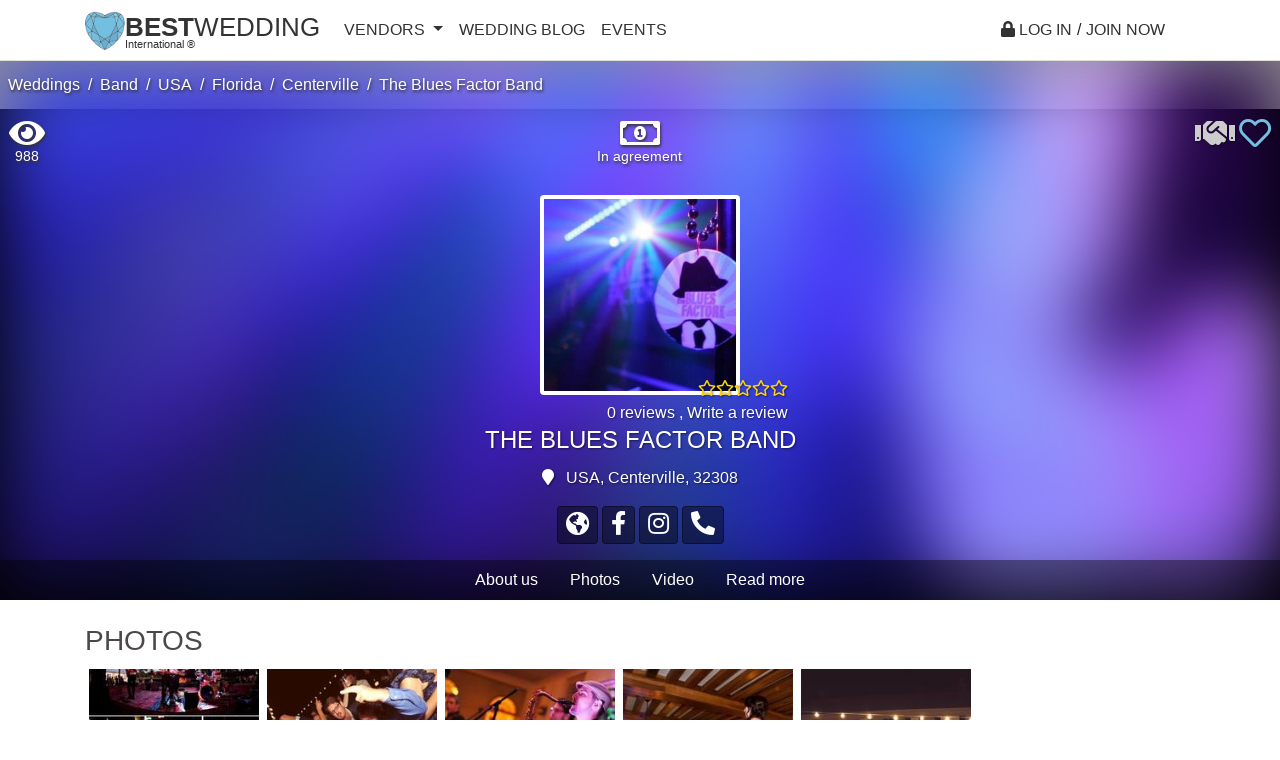

--- FILE ---
content_type: text/html; charset=utf-8
request_url: https://www.google.com/recaptcha/api2/aframe
body_size: 269
content:
<!DOCTYPE HTML><html><head><meta http-equiv="content-type" content="text/html; charset=UTF-8"></head><body><script nonce="7i_EZP__k7Owo6wCQZ058Q">/** Anti-fraud and anti-abuse applications only. See google.com/recaptcha */ try{var clients={'sodar':'https://pagead2.googlesyndication.com/pagead/sodar?'};window.addEventListener("message",function(a){try{if(a.source===window.parent){var b=JSON.parse(a.data);var c=clients[b['id']];if(c){var d=document.createElement('img');d.src=c+b['params']+'&rc='+(localStorage.getItem("rc::a")?sessionStorage.getItem("rc::b"):"");window.document.body.appendChild(d);sessionStorage.setItem("rc::e",parseInt(sessionStorage.getItem("rc::e")||0)+1);localStorage.setItem("rc::h",'1765629953174');}}}catch(b){}});window.parent.postMessage("_grecaptcha_ready", "*");}catch(b){}</script></body></html>

--- FILE ---
content_type: text/css
request_url: https://best-wedding.com/bundles/pro/css/newad.css?bw1
body_size: 759
content:
.ratingbox{
    border:2px solid #73bfe2;
    box-shadow: 0 0 3px 2px rgb(0 0 0 / 20%);
    -webkit-box-shadow: 0 0 3px 2px rgb(0 0 0 / 20%);
}
.profile-block-info-image{
    background-repeat: no-repeat;
    background-size: 130%;
    filter: blur(40px);
    background-position-x: -50px;
    background-position-y: 50%;
    
}
#row-ad-menu{
    /*border-top:1px solid #808990;
    border-bottom:1px solid #808990;*/
    background:#000000;
    
}
#row-ad-menu .nav-link{
    font-weight: 500;font-family: 'Open Sans', sans-serif;font-size: 1rem;color:#FFFFFF;
}
.profile-block-info-image-block{
    overflow:hidden;
    border-bottom:4px solid #FFFFFF;
}
.message-ad-box{
    
}
.message-ad-box .message-ad-box-border{
    
}
#lg-counter, .lg-toolbar .lg-icon {
    color: #FFF;
}
.address-div, .profile-block-info h1, .relative-thumb a{
    text-shadow: 1px 1px 2px rgba(0,0,0,.5);color: #FFF;
}
#phoneModalBox a{
    font-size:1.8rem;
}
.gray-row{
    /*background: rgb(251, 243, 242);*/
    background: rgb(0,0,0);
}
#row-ad-menu .inner-row, .social-ad-el .btn{
    background: rgba(0,0,0,0.4);
    border-color: rgba(0,0,0,0.4);
}
.social-ad-el .fa-2x {
    font-size: 1.5em !important;color:#FFFFFF;
}
.root-ad-menu{
    z-index:998;
    background:#FFFFFF;
    
}
.ad-menu{
    z-index:998;
    background:#FFFFFF;
    opacity:0;
    /*border-top: 1px solid #ced4da;*/
    border-bottom: 1px solid #ced4da;
}
.ad-menu .nav-link{
    font-size:14px;
}
.profile-block-info h1{
    color:#FFFFFF;
}
.profile-block-info{
    background-color: #f7f7f7;
    background-repeat: no-repeat;
    background-size: cover;
    overflow:hidden;
    box-sizing: border-box;
    /* Add the blur effect */
  
color:#FFFFFF !important;
  

  /* Center and scale the image nicely */
  background-position: center;
  background-repeat: no-repeat;
  background-size: cover;
  
}

.photos-list-el .photos-list-el{
    background:#000000;
}
.photo-el-div{
    padding-top:1em;
}
.img-thumbnail{
    border:none;
    border-radius:0;
    margin:auto;
}

#list-albums .photo-el-div, #list-photos .photo-el-div{
    height: 160px;
}
.videos-el .photo-el-div{
    height: 160px;
}
.small-txt{
    font-size:14px;
    font-family:sans-serif;
    font-weight:300;
}
.profile-block-info{
    /*background: url(/uploads/1500x1500/250_5ea11c25f12f6.jpg?v39) no-repeat top;*/
    background-size: cover;
    background-position-y: -350px;
}
#onmap{
    height:300px;
}
#hoverblock{
    background-color:#f7f7f7;
    top:0px;
    left:0px;
    width:100%;
}
.top-icons{
    color:#ffffff !important;
    text-shadow: 1px 2px 3px #333;
}
.relative-thumb .badge{
    left:0px;top:0px;
}
.relative-thumb{
    display:inline-table;
}
@media (max-width: 768px){
    .ad-menu .nav-link{
        font-size:12px;
    }
    #row-ad-menu{
        font-size:12px;
    }
    #row-ad-menu .col-12{
        padding:0px;
        padding-left:15px;
        padding-right:15px;
    }
    #row-ad-menu .nav-link{
        padding-left:10px;
        padding-right:10px;
    }
    .social-ad-el a i{
        font-size:26px;
    }
    .photos-list-el{
        margin:0px !important;
    }
    .photo-el-div{
        padding:0px;
    }
    .img-thumbnail{
        padding:2px;
    }
    .profile-block-info-image {        
        background-size: 300%;
        filter: blur(30px);
        background-position-x: -150px;
        background-position-y: 10%;
    }
}


--- FILE ---
content_type: text/javascript
request_url: https://best-wedding.com/bundles/app/js/global.js?bw1
body_size: 5876
content:
var phoneformat = '+380 (xx) xxx xx xx';
var $pagination = null;
var defaultOpts = {
    totalPages: 1,
    visiblePages: 5,
    onPageClick: function (event, page) {
        
        showFooter(false);
        clickOnPage(page);
    }
};

var event_id = 0;
var isChatMobile = false;
var pageMode = 0;
var clickInbox = false;
var $imageSrc;  
var ruleSendMessage = null;
var loadlist = false;
var loading = false;
var loadingThread = false;
var loadingMessage = false;
var viewtype = 0;
var pageThread = 0;
var issigninTime = null;
var ajaxLoadForm = false;
var formNametm = '';
var formTypetm = '';
var formStep = '';
var profileMode = false;
var isChatMode = false;
var chatModeVal = true;
var prevChatGroup = null;
var firstMessageId = 1000000000;
var lastMessageId = 0;
var threadId = null;
var readStatus = true;
var getNewMessage = false;
var currentpage = 'main';
var loading2 = false;
var usersPage = 1;
var pageType = 0;
var stopAjax = false;
var stopInboxThreadAjax = false;
var noUsers = false;
var usersInOnline = new Array();
var usersPerPage = 10;
var luid = 10000000;
var city = null;
var changeParams = false;
var country = null;
var initScriptId = 0;
var hashHistory = new Array();

function addToHire(advert_id){
        var count = parseInt($('.favcount').attr('rel-data'));
        $.getJSON( Routing.generate('app_ajax_addfavorites', { advert_id: advert_id, _type:1 }), function( data ) {    
            //console.log("addToHire", data, count);
            if( data.status ){
                if( data.added ){
                      //
                      $( ".fa-block-"+data.advert_id ).attr('rel-data','1');
                      $( ".fa-block-"+data.advert_id ).addClass('fas');
                      $( ".fa-block-"+data.advert_id ).removeClass('far');
                      
                      $( ".hire-block-"+data.advert_id ).attr('rel-data','1');
                      $( ".hire-block-"+data.advert_id ).addClass('hire-checked');
                      //console.log("addToHire added ", $.cookie("favorites_"+data.category+"_"+data.advert_id));
                      if ( $.cookie("favorites_"+data.category+"_"+data.advert_id) == null || $.cookie("favorites_"+data.category+"_"+data.advert_id)==0 ) {
                            count = count+1;
                            //console.log("addToHire added count", );
                            $.cookie("favorites_"+data.category+"_"+data.advert_id, data.advert_id, { expires : 50, path : '/' });
                      }
                      $.cookie("hire_"+data.category+"_"+data.advert_id, data.advert_id, { expires : 50, path : '/' });

                }
                else{
                      //count = count-1;
                      $( ".hire-block-"+data.advert_id ).attr('rel-data','0');
                      
                      $( ".hire-block-"+data.advert_id ).removeClass('hire-checked');
                      
                      $.removeCookie("hire_"+data.category+"_"+data.advert_id, { path: '/' });
                  }

                if(count<0)
                    count = 0;

                $('.favcount').attr('rel-data',count);
                $('.favcount').html(count);
                
                
                
                if( data.message!=undefined && data.message ){
                    
                    $('#authModalBox .modal-header').find('h5').html(data.messagetitle);
                    $('#authModalBox').find('.modal-body').html(data.messagebody);
                    $('#authModalBox').modal('show');
                }
                
            }
        });
}
function addToFavorites(advert_id){
     var count = parseInt($('.favcount').attr('rel-data'));
        $.getJSON( Routing.generate('app_ajax_addfavorites', { advert_id: advert_id, _type:0 }), function( data ) {    
            //console.log("addToFavorites ", data.added);
            if( data.status ){
                if( data.added ){
                      count = count+1;
                      $( ".fa-block-"+data.advert_id ).attr('rel-data','1');
                      $( ".fa-block-"+data.advert_id ).addClass('fas');
                      $( ".fa-block-"+data.advert_id ).removeClass('far');
                      $.cookie("favorites_"+data.category+"_"+data.advert_id, data.advert_id, { expires : 50, path : '/' });
                }
                else{
                      count = count-1;
                      $( ".fa-block-"+data.advert_id ).attr('rel-data','0');
                      $( ".fa-block-"+data.advert_id ).addClass('far');
                      $( ".fa-block-"+data.advert_id ).removeClass('fas');
                      
                      $( ".hire-block-"+data.advert_id ).attr('rel-data','0');
                      
                      $( ".hire-block-"+data.advert_id ).removeClass('hire-checked');
                      
                      //console.log("addToFavorites remove", data.added);
                      //console.log("addToHire added ", "favorites_"+data.category+"_"+data.advert_id, $.cookie("favorites_"+data.category+"_"+data.advert_id));
                      
                      
                      $.removeCookie("favorites_"+data.category+"_"+data.advert_id, { path: '/' });
                      $.removeCookie("hire_"+data.category+"_"+data.advert_id, { path: '/' });
                      
                      //$.removeCookie("favorites_"+data.category+"_"+data.advert_id);
                      //$.removeCookie("hire_"+data.category+"_"+data.advert_id);
                      
                      //document.cookie = "favorites_"+data.category+"_"+data.advert_id +`=; Path=/; Expires=Thu, 01 Jan 1970 00:00:01 GMT;Domain=.${document.domain.split('.').splice(1).join('.')}`;
                      //document.cookie = "hire_"+data.category+"_"+data.advert_id +`=; Path=/; Expires=Thu, 01 Jan 1970 00:00:01 GMT;Domain=.${document.domain.split('.').splice(1).join('.')}`;
                      
                      //console.log("addToHire added ", "favorites_"+data.category+"_"+data.advert_id, $.cookie("favorites_"+data.category+"_"+data.advert_id));
                  }

                if(count<0)
                    count = 0;

                $('.favcount').attr('rel-data',count);
                $('.favcount').html(count);
                
                
                
                if( data.message!=undefined && data.message ){
                    //console.log('show favs');
                    $('#authModalBox .modal-header').find('h5').html(data.messagetitle);
                    $('#authModalBox').find('.modal-body').html(data.messagebody);
                    $('#authModalBox').modal('show');
                }
                
            }
        });
}
function is_confirm(func){
    
    $('#confirmModalBox .btn-yes').unbind( "click" ).on('click', function (){    
        $('#confirmModalBox').modal('hide');
        setTimeout(func, 0);        
    });
    $('#confirmModalBox').modal('show');
    
}
function showFooter(show){    
    if(show){
        $('footer').show();
    }
    else{
        $('footer').hide();
    }
}
function openCloseMenu(){
    if( $("#rootmenu").attr("data-show")!='true' ){
        hideCloseMenu(1);
    }
    else{
        hideCloseMenu(0);
    }
                    
}
function hideCloseMenu(res){
    //console.log("hideCloseMenu: ",res, pageMode);
    
    
    
    if( res==1 ){
        $(".gray-block").addClass('d-none');
        $("#rootmenu").attr("data-show",'true');
        $(".drop-menu").removeClass('d-none');
        $("#rootmenu span").attr('class','fa fa-times fa-lg');
        $("#rootmenu span").css('width','30px');
        
        $(".search-container").addClass('d-none');
    }
    else{
        $(".gray-block").removeClass('d-none');
        $("#rootmenu").attr("data-show",'false');
        $(".drop-menu").addClass('d-none');
        $("#rootmenu span").attr('class','navbar-toggler-icon');
        $("#rootmenu span").css('width','30px');
        //switchSearchPanel(1);
        //if( currentpage!=undefined && currentpage=='search' && pageMode==0 )
        $(".search-container").removeClass('d-none');
    }
    if( $('.ajax-profile-block').hasClass('d-none')==false ){
        $(".search-container").addClass('d-none');
        //
    }
    
    if( $('.search-container').length>0 && $('.search-container').hasClass('d-none')==false ){
        $(".jumbotron.gray-block").addClass('gray-blocktop-zero');
    }
    
}
function playSound(filename){    
    var mp3Source = '<source src="' + filename + '.mp3" type="audio/mpeg">';
    var oggSource = '<source src="' + filename + '.ogg" type="audio/ogg">';
    var embedSource = '<embed hidden="true" autostart="true" loop="false" src="' + filename +'.mp3">';
    document.getElementById("sound").innerHTML='<audio autoplay="autoplay">' + mp3Source + oggSource + embedSource + '</audio>';
}
function changeOnlineStatus(uid){
    //console.log("changeOnlineStatus: ", uid);
    $(".block-user-"+uid).find(".online-icon").removeClass('d-none');
    $(".block-user-"+uid).find(".online-icon").fadeOut(200).fadeIn(300).fadeOut(300).fadeIn(300);
    
    $(".thread-user-"+uid).find(".online-icon").removeClass('d-none');
    $(".thread-user-"+uid).find(".online-icon").fadeOut(200).fadeIn(300).fadeOut(300).fadeIn(300);
    
    if( $('#profile-id').val()==uid ){
        $(".online-el").removeClass('d-none');
        $(".online-el").fadeOut(200).fadeIn(300).fadeOut(300).fadeIn(300);
    }
}
function goToRouteProfile(id){
    showFooter(false);
    router.navigate('/profile/'+id);
}
function goToRouteChat(id){
    showFooter(false);
    if( isMobile )
        router.navigate('/hchat/'+id);
    else
        router.navigate('/inbox/'+1+'/hchat/'+id);
                    //$.hurl("update", {"inbox":1,"hchat":data.push.notification.chatid});
}
function clickOnInboxMenu(){
    clickInbox = true;
    router.navigate('/inbox/'+1);
    
}
function decodeHtmlCharCodes(str) { 
    return str;
  return str.replace(/(&#(\d+);)/g, function(match, capture, charCode) {
    return String.fromCharCode(charCode);
  });
}
function openPopupEventOrder(){
    var eventorderid = parseInt($("#ModalEvents").attr("data-eventorderid"));
    
    $.ajax({
            type: "GET",
            url: Routing.generate('app_event_open', { id:eventorderid }),
            data: {},
            success: function( data ) {
                //console.log("data: ", data);
                
                setLoading(false);
                $(".mainloading2").hide();
            },
            error: function( data ) {
                setLoading(false);
                //$(".mainloading2").hide();
                //showAlert(translations.userpagealertloadusererror, 'error');
            },
            dataType: 'json'
        });
    
    
}
function makeTimer() {
    
    
    var dateEnd = parseInt($("#ModalEvents .timer").attr("data-times"));
    //alert(dateEnd);
    var endTime = new Date(dateEnd * 1000);			
			endTime = (Date.parse(endTime) / 1000);

			var now = new Date();
			now = (Date.parse(now) / 1000);

			var timeLeft = endTime - now;

			var days = Math.floor(timeLeft / 86400); 
			var hours = Math.floor((timeLeft - (days * 86400)) / 3600);
			var minutes = Math.floor((timeLeft - (days * 86400) - (hours * 3600 )) / 60);
			var seconds = Math.floor((timeLeft - (days * 86400) - (hours * 3600) - (minutes * 60)));
  
  
                        hours = hours+(days*24);
  
			if (hours < "10") { hours = "0" + hours; }
			if (minutes < "10") { minutes = "0" + minutes; }
			if (seconds < "10") { seconds = "0" + seconds; }

			//$("#ModalEvents #days").html(days + "<span>:</span>");
			$("#ModalEvents #hours").html(hours + "<span>:</span>");
			$("#ModalEvents #minutes").html(minutes + "<span>:</span>");
			$("#ModalEvents #seconds").html(seconds + "<span></span>");		

}

	
function initHeightScroll(){
    $("#heightv").html( $("#"+formName+"_height option[value='"+parseInt($("#"+formName+"_height").val())+"']").text() );
    $("#heightperiod").slider({ min: parseInt($("#"+formName+"_height").attr('data-min')), max: parseInt($("#"+formName+"_height").attr('data-max')), value: parseInt($("#"+formName+"_height").val()), focus: true });
    $("#heightperiod").on("slide", function(slideEvt) {

                
        $("#heightv").html($("#"+formName+"_height option[value='"+slideEvt.value+"']").text());
                
        $("#"+formName+"_height").val(slideEvt.value);
                
    });
    $("#heightperiod").on("change", function(slideEvt) {

        $("#heightv").html($("#"+formName+"_height option[value='"+slideEvt.value.newValue+"']").text());
        $("#"+formName+"_height").val(slideEvt.value.newValue);
                
    });
}
function checkLengthDescription(){
    return false;
    $("#"+formName+" .submit-btn").click(function(){
        var desc = $("#"+formName+"_description").val();

        if( desc.length<30 ){
                        new Noty({
                            layout   : 'topRight',
                            text: translations.formalertmessagedescriptionshort,
                            type: 'error',
                            theme    : 'bootstrap-v4',
                            timeout: 2000,
                            date: Date.now()
                        }).show();
                        $("html, body").animate({ scrollTop: 0 }, "fast");
        }
                    //alert(desc.length);
        return false;
    });
}
function disableBackButton(){
    $(".back-submit-btn").addClass('disabled');
    $(".back-submit-btn").attr('disabled',true);
    $(".back-submit-btn").addClass('d-none');
    
}
function autoSubmit(){
    $(".auto-submit .form-check").first().addClass("d-none");
    $(".auto-submit .form-check").first().removeClass("form-check");
    $( ".auto-submit .form-check-input" ).change(function( event ) {
        $(".auto-submit .submit-btn").click();
    });
}
function autoScript(formname){
    //console.log("autoScript",formname,$("#"+formname+"_city").val());
    if( formname=='edit' || formname=='step11' )
        initCountryCity(formname,  $("#"+formname+"_city").val() );
    
    if( formname=='step14' )
        initHeightScroll();
    
    if( formname=='step31' )
        checkLengthDescription();


    autoSubmit();
    
    if( formname=='step10' )
        hideProgressRegistration(true);
    else
        hideProgressRegistration(false);
}
function hideProgressRegistration(status){
    
    if(status){//show
        $(".reg-desc-el").removeClass('d-none');
        $(".progress-el small").removeClass('d-none');
    }
    else{
        $(".reg-desc-el").addClass('d-none');
        $(".progress-el small").addClass('d-none');
    }
    
    
    
    
}
function initCountryCity(formName, city){
    //console.log("initCountryCity");
    $("#"+formName+"_country").change(function() {
        setCity( $("#"+formName+"_country").val() , null);
    });
    setCity( $("#"+formName+"_country").val() , city);
}
function scrollProfileToTop(){
    if( isMobile ){
        var $container = $("html,body");
        var $scrollTo = $('.ajax-profile-block');
        $container.animate({scrollTop: 0, scrollLeft: 0},0);
        return;
    }
    else{
        $([document.documentElement, document.body]).animate({
            scrollTop: $(".ajax-profile-block").offset().top
        }, 0);
    }
    
    
    

    

}
function loadProfile(uid){
    isChatMode = false;
    
    //$(".search-container").addClass('d-none');
    $(".mainloading2").show();
    //console.log("loadProfile: ", uid);
    if( loading )
        return;

                
    loading = true;
    
    
    if( $(".ajax-profile-block #profile-id").length ){  
        
        
        
        var pd = $(".ajax-profile-block");
        //var PH = pd.find(".photo-2 .photo-el-box").height();
        //var PH1 = pd.find(".photo-1 .photo-el-box").height();
        //if( PH1>PH )
        //    PH = PH1;
        pd.find('.gifts-block').html('');
        pd.find('.photo-el-box-thumbs').html('');
        pd.find('.photo-1 .slider1_container').addClass('d-none');
        pd.find('.photo-1 .lightboxbig').removeClass('d-none');
        
        pd.find(".msgcount").addClass('d-none');
        
        pd.find(".online-el").addClass('d-none');
        pd.find(".online-el").removeClass('d-block');
        pd.find(".gold-el").addClass('d-none');
        pd.find(".premium-el").addClass('d-none');
        pd.find(".gold-el").removeClass('d-block');
        pd.find(".premium-el").removeClass('d-block');
        
        pd.find(".photo-el-box-main-img").attr('style','width:auto;');
        
        
        $(".photo-1 .lightboxbig").unbind();
        $(".photo-2 .lightboxbig").unbind();
        $(".photo-1 .photo-el-box-main-img").unbind();
        //console.log('init');
        
        //pd.find('.photo-el-box-main-img').addClass( 'd-none' );
        
        //el-link
        //el-avatar
        //el-name
        //el-location
        var tmp_usr = $(".block-user-"+uid);
        var ellink = tmp_usr.find('.el-link').attr('href');
        var elavatar = tmp_usr.find('.el-avatar').attr('src');
        var elname = tmp_usr.find('.el-name').html();
        
        var membership = tmp_usr.find('.el-name').attr('membership');
        var membershipname = tmp_usr.find('.el-name').attr('membershipname');
        
        var ellocation = tmp_usr.find('.el-location').html();
        if( elname!=undefined && elname!='' ){//for faster show information from list
            pd.find('.photo-el-box-main-img').attr('src', elavatar );
            pd.find('.name-title').html( tmp_usr.find('.el-name').attr('nameage') );
            pd.find('.name-location-el').html( elname+', '+ellocation );
            

            

            if(membership=='simple' || membership==undefined){
                pd.find('.gold-el').addClass( "d-none" );
                pd.find('.gold-block').html( "" );
            }
            else{
                pd.find('.gold-el').removeClass( "d-none" );
                pd.find('.gold-block').html( membershipname );
            }
        }
        
        switchToAjax(1);
        scrollProfileToTop();
        
        
        $.ajax({
            type: "GET",
            url: Routing.generate('app_ajax_getprofiledata', { id:uid }),
            data: {},
            success: function( data ) {
                //console.log("data222: ", data);
                setLoading(false);
                
                if ( data.granted!=undefined && !data.granted ){
                    showGrantedAlert(data);
                    return;
                }
                
                if ( data.deleted!=undefined && data.deleted ){
                    $(".block-user-"+uid).remove();
                    $(".fav-user-"+uid).remove();
                    $(".next-btn").click();
                    return;
                }
                    
                    
                if (data.status==true ){
                    
                    setProfileData(data.data);
                    //initProfile();
                    
                    
                    //scrollProfileToTop();
                }
                if (data.status==false){
                    showAlert(translations.userpagealertloadusererror, 'error');
                }
                loading = false;
                $(".mainloading2").hide();
            },
            error: function( data ) {
                setLoading(false);
                $(".mainloading2").hide();
                showAlert(translations.userpagealertloadusererror, 'error');
            },
            dataType: 'json'
        });
    }
    else{
        $.ajax({
            type: "GET",
            url: Routing.generate('app_ajax_getprofile', { id:uid }),
            data: {},
            success: function( data ) {
                //console.log("data1: ", data);
                
                setLoading(false);
                
                
                if ( data.granted!=undefined && !data.granted ){
                    showGrantedAlert(data);
                    return;
                }
                if (data.status==true ){
                    var tmpl = data.tmpl;
                    $( ".ajax-profile-block" ).html( tmpl );

                    initProfile();
                    
                    switchToAjax(1);
                    scrollProfileToTop();
                }
                if (data.status==false){
                    showAlert(translations.userpagealertloadusererror, 'error');
                }
               
            },
            error: function( data ) {
                setLoading(false);
                
                
                showAlert(translations.userpagealertloadusererror, 'error');
            },
            dataType: 'json'
        });
    }
}
function setLoading(status){
    loading = status;
    if(!status){
        //$("footer").hide();
        $(".mainloading2").hide();
        $(".mainloading").addClass('d-none');
    }
    if(status)
        $("footer").hide();
    else
        $("footer").show();
}
function showGrantedAlert(data){
    if( data.msg!=undefined ){
        //showAlert(data.msg, 'error');
        $("#ModalLogout .modal-body").html(data.msg);
        $("#ModalLogout").modal('show');
        $('#ModalLogout').on('hidden.bs.modal', function (e) {
            window.location.href = $("#ModalLogout").attr('login-url');
            //fos_user_security_login2
            //document.location.reload();
        })
    }
}
function loadProfileOld(uid){
    
    //console.log("loadProfileOld: ", uid);
    
    $(".mainloading").removeClass('d-none');
                
    if( loading )
        return;

                
    loading = true;
                
    $.ajax({
        type: "GET",
        url: Routing.generate('app_ajax_getprofile', { id:uid }),
        data: {},
        success: function( data ) {
            //console.log("data: ", data);
            setLoading(false);
            
            if ( data.granted!=undefined && !data.granted ){
                    showGrantedAlert(data);
                    return;
            }
            
            $(".mainloading").addClass('d-none');
            if (data.status==true ){//&& data.users.length>0
                var tmpl = data.tmpl;
                $( ".ajax-profile-block" ).html( tmpl );
                scrollProfileToTop();                
                initProfile();
                
                switchToAjax(1);
            }
            if (data.status==false){
                showAlert(translations.userpagealertloadusererror, 'error');
            }
        },
        error: function( data ) {
            setLoading(false);
           
            showAlert(translations.userpagealertloadusererror, 'error');
        },
        dataType: 'json'
    });
}
function switchSearchPanel(isOpened){
    //console.log("switchSearchPanel: ", isOpened);
    if( isOpened=='0' ){
        $(".open-search-panel").attr('rel',1);
        $(".open-search-panel").html( $(".open-search-panel").attr("data-text-1") );
        //$('.search-panel').removeClass('d-none');
    }
    else{
        $(".open-search-panel").attr('rel',0);
        $(".open-search-panel").html( $(".open-search-panel").attr("data-text-0") );
        //$('.search-panel').addClass('d-none');
    }
}
function switchToAjax(_type){
    console.log("switchToAjax: ", _type);
    noUsers = false;
    if( _type==1 ){
        profileMode = true;
        $("footer").addClass("d-none");
        $(".gray-blocktop-zero").removeClass('gray-blocktop-zero');
        $(".ajax-main-block").addClass("d-none");
        $(".ajax-main-block").remove();
        $(".ajax-inbox-block").addClass("d-none");
        $(".ajax-profile-block" ).removeClass('d-none');
        
    }
    else{
        profileMode = false;
        $("footer").removeClass("d-none");
        $(".ajax-main-block").removeClass("d-none");
        $(".ajax-profile-block" ).addClass('d-none');
        $(".ajax-inbox-block").addClass("d-none");        
        chatMode(false,null);
    }
    hideCloseMenu(0);
    isChatMode = false;
}
function openPage(){
    if( pageMode==1 || pageMode==2 ){
        $(".search-container").addClass('d-none');
    }
}
function setCity(country, selected_value){
            if (country>0){
                //console.log( Routing.generate('app_ajax_city', { id: country }) );
                clearCity();
                //$('#city').showLoading();
                $.getJSON( Routing.generate('app_ajax_city', { id: country }), function( data ) {
                    
                    //console.log("data: ", data);
                    
                    if (data.length>0){
                        $('#'+formName+'_city').removeAttr('disabled');
                        $('#'+formName+'_city').attr('required', true);
                        $('.form-group-city').removeClass("d-none");
                    } else {
                        $('#'+formName+'_city').attr('disabled', true);
                        $('#'+formName+'_city').removeAttr('required');
                        $('.form-group-city').addClass("d-none");
                    }
                    $.each( data, function( key, val ) {
                        $('#'+formName+'_city').append($("<option/>", {
                            value: val.id,
                            text: val.name
                        }));
                    });
                    if (selected_value) $('#'+formName+'_city').val(selected_value);
                    //$('#city').hideLoading();
                });
            } else {
                clearCity();
            }
}

function clearCity(){
            $('#'+formName+'_city').empty().append($("<option/>", {
                value: '',
                text: translations.formchoice
            }));
}
function ajax_getphones(id){
    console.log("ajax_getphones: ", id);
    //var id = $(this).closest('.top-card').attr('data-id');
    var url = Routing.generate('get_phone', {id:id});
    var data = {};
                $.ajax({
                    method: "GET",
                    url: url,
                    data: data
    })
    .done(function( data ) {
                    var phones = '';
                    
                    if( data.status ){
                        
                        
                        /*phones = phones + "<li class='pt-1 pb-1 text-left' >"+data.userName+"</li>";*/
                        phones = phones + "<li class='pt-1 pb-4 text-left' >"+data.advertName+"</li>";
                        
                        for(var i in data.phones)
                        phones = phones + "<li class='pt-1 pb-1' ><a href='tel:"+data.phones[i]+"' >"+data.phones[i]+"</a></li>";
                    }
        $('.advert-'+id).find('.phones').html("<ul class='p-0 m-0 pt-1 pb-4' >"+phones+"</ul>");
    });
}
function ajax_savefav(id){
    
    //var id = $(this).closest('.top-card').attr('data-id');
                var url = Routing.generate('client_fav_save', {id:id});
                var data = {
                    form: {
                        'note': $('.fav-'+id).find('.note-txt').val(),
                        'statustype': $('.fav-'+id).find('.statustype').val(),
                        'statustype': $('.fav-'+id).find('.statustype').val(),
                        'rating': $('.fav-'+id).find('.rating').val(),
                        'price': $('.fav-'+id).find('.price').val()
                    }   
                };
                console.log("ajax_getphones: ", id, data);
                $.ajax({
                    method: "POST",
                    url: url,
                    data: data
                })
                .done(function( data ) {
                    
                    
                    if( data.status ){
                        console.log("data: ", data);
                        showAlert(translations.formsave, 'success');
                    }
                    if (data.status==false){
                        showAlert(translations.formerrors, 'error');
                    }
                
    });
}
function sendMessageFunc(message_body, id){
    if( message_body=="" ){
        showAlert(translations.emptymessagebody_error, 'error');
        return;
    }
        
    $.ajax({
        type: "POST",
        url: Routing.generate('app_ajax_sendmessage', { id: id }),
        data: {
             body: message_body
        },
        success: function( data ) {
            if (data.status==true){
                showAlert(translations.sendmessage_success, 'success');                   

            }
            if (data.status==false){
                showAlert(translations.sendmessage_error, 'error');
            }
        },
        dataType: 'json'
    });
}
var is_required = true;
document.addEventListener("DOMContentLoaded", function() {
            var lazyloadImages = document.querySelectorAll("img.lazy");    
            var lazyloadThrottleTimeout;

            function lazyload () {
              if(lazyloadThrottleTimeout) {
                clearTimeout(lazyloadThrottleTimeout);
              }    

              lazyloadThrottleTimeout = setTimeout(function() {
                  var scrollTop = window.pageYOffset;
                  lazyloadImages.forEach(function(img) {
                      if(img.offsetTop < (window.innerHeight + scrollTop)) {
                        img.src = img.dataset.src;
                        img.classList.remove('lazy');
                      }
                  });
                  if(lazyloadImages.length == 0) { 
                    document.removeEventListener("scroll", lazyload);
                    window.removeEventListener("resize", lazyload);
                    window.removeEventListener("orientationChange", lazyload);
                  }
              }, 20);
            }

            document.addEventListener("scroll", lazyload);
            window.addEventListener("resize", lazyload);
            window.addEventListener("orientationChange", lazyload);
});
function clearZip(){
    $("#user_type0_zip").val('');
    $("#registration_zip").val('');
    $("#user_zip").val('');
    
    $('.zip-row').addClass('d-none');
    $('#zip').val('');
    $('#autocomplete-zip').val('');
    $("#user_type0_zip").val('');
    $("#client_user_zip").val('');
    
}
function setZip(country, selected_value, selected_text){
    
    
        $('.zip-row').removeClass('d-none');
        $('#zip').removeAttr('disabled');
        $('#autocomplete-zip').removeAttr('disabled');
        $('#autocomplete-zip').val(selected_text);
        $('#zip').attr('required', true);
        $('#autocomplete-zip').attr('required', true);
        
    
    if (selected_value) $('#zip').val(selected_value);
    
    
}

--- FILE ---
content_type: text/javascript
request_url: https://best-wedding.com/assets/showLoading/js/jquery.showLoading.js?bw1
body_size: 480
content:
jQuery.fn.showLoading=function(n){var m;var b={addClass:"",beforeShow:"",afterShow:"",hPos:"center",vPos:"center",indicatorZIndex:5001,overlayZIndex:5000,parent:"",marginTop:0,marginLeft:0,overlayWidth:null,overlayHeight:null};jQuery.extend(b,n);var a=jQuery("<div></div>");var h=jQuery("<div></div>");if(b.indicatorID){m=b.indicatorID}else{m=jQuery(this).attr("id")}jQuery(a).attr("id","loading-indicator-"+m);jQuery(a).addClass("loading-indicator");if(b.addClass){jQuery(a).addClass(b.addClass)}jQuery(h).css("display","none");jQuery(document.body).append(h);jQuery(h).attr("id","loading-indicator-"+m+"-overlay");jQuery(h).addClass("loading-indicator-overlay");if(b.addClass){jQuery(h).addClass(b.addClass+"-overlay")}var c;var k;var i=jQuery(this).css("border-top-width");var l=jQuery(this).css("border-left-width");i=isNaN(parseInt(i))?0:i;l=isNaN(parseInt(l))?0:l;var g=jQuery(this).offset().left+parseInt(l);var e=jQuery(this).offset().top+parseInt(i);if(b.overlayWidth!==null){c=b.overlayWidth}else{c=parseInt(jQuery(this).width())+parseInt(jQuery(this).css("padding-right"))+parseInt(jQuery(this).css("padding-left"))}if(b.overlayHeight!==null){k=b.overlayWidth}else{k=parseInt(jQuery(this).height())+parseInt(jQuery(this).css("padding-top"))+parseInt(jQuery(this).css("padding-bottom"))}jQuery(h).css("width",c.toString()+"px");jQuery(h).css("height",k.toString()+"px");jQuery(h).css("left",g.toString()+"px");jQuery(h).css("position","absolute");jQuery(h).css("top",e.toString()+"px");jQuery(h).css("z-index",b.overlayZIndex);if(b.overlayCSS){jQuery(h).css(b.overlayCSS)}jQuery(a).css("display","none");jQuery(document.body).append(a);jQuery(a).css("position","absolute");jQuery(a).css("z-index",b.indicatorZIndex);var f=e;if(b.marginTop){f+=parseInt(b.marginTop)}var j=g;if(b.marginLeft){j+=parseInt(b.marginTop)}if(b.hPos.toString().toLowerCase()=="center"){jQuery(a).css("left",(j+((jQuery(h).width()-parseInt(jQuery(a).width()))/2)).toString()+"px")}else{if(b.hPos.toString().toLowerCase()=="left"){jQuery(a).css("left",(j+parseInt(jQuery(h).css("margin-left"))).toString()+"px")}else{if(b.hPos.toString().toLowerCase()=="right"){jQuery(a).css("left",(j+(jQuery(h).width()-parseInt(jQuery(a).width()))).toString()+"px")}else{jQuery(a).css("left",(j+parseInt(b.hPos)).toString()+"px")}}}if(b.vPos.toString().toLowerCase()=="center"){jQuery(a).css("top",(f+((jQuery(h).height()-parseInt(jQuery(a).height()))/2)).toString()+"px")}else{if(b.vPos.toString().toLowerCase()=="top"){jQuery(a).css("top",f.toString()+"px")}else{if(b.vPos.toString().toLowerCase()=="bottom"){jQuery(a).css("top",(f+(jQuery(h).height()-parseInt(jQuery(a).height()))).toString()+"px")}else{jQuery(a).css("top",(f+parseInt(b.vPos)).toString()+"px")}}}if(b.css){jQuery(a).css(b.css)}var d={overlay:h,indicator:a,element:this};if(typeof(b.beforeShow)=="function"){b.beforeShow(d)}jQuery(h).show();jQuery(a).show();if(typeof(b.afterShow)=="function"){b.afterShow(d)}return this};jQuery.fn.hideLoading=function(a){var b={};jQuery.extend(b,a);if(b.indicatorID){indicatorID=b.indicatorID}else{indicatorID=jQuery(this).attr("id")}jQuery(document.body).find("#loading-indicator-"+indicatorID).remove();jQuery(document.body).find("#loading-indicator-"+indicatorID+"-overlay").remove();return this};

--- FILE ---
content_type: text/javascript
request_url: https://best-wedding.com/bundles/app/plugin/navigo/navigo.js?bw1
body_size: 3472
content:
(function (global, factory) {
	typeof exports === 'object' && typeof module !== 'undefined' ? module.exports = factory() :
	typeof define === 'function' && define.amd ? define(factory) :
	(global.Navigo = factory());
}(this, (function () { 'use strict';

var _typeof = typeof Symbol === "function" && typeof Symbol.iterator === "symbol" ? function (obj) { return typeof obj; } : function (obj) { return obj && typeof Symbol === "function" && obj.constructor === Symbol && obj !== Symbol.prototype ? "symbol" : typeof obj; };

function isPushStateAvailable() {
  return !!(typeof window !== 'undefined' && window.history && window.history.pushState);
}

function Navigo(r, useHash, hash) {
  this.root = null;
  this._routes = [];
  this._useHash = useHash;
  this._hash = typeof hash === 'undefined' ? '#' : hash;
  this._paused = false;
  this._destroyed = false;
  this._lastRouteResolved = null;
  this._notFoundHandler = null;
  this._defaultHandler = null;
  this._usePushState = !useHash && isPushStateAvailable();
  this._onLocationChange = this._onLocationChange.bind(this);
  this._genericHooks = null;
  this._historyAPIUpdateMethod = 'pushState';

  if (r) {
    this.root = useHash ? r.replace(/\/$/, '/' + this._hash) : r.replace(/\/$/, '');
  } else if (useHash) {
    this.root = this._cLoc().split(this._hash)[0].replace(/\/$/, '/' + this._hash);
  }

  this._listen();
  this.updatePageLinks();
}

function clean(s) {
  if (s instanceof RegExp) return s;
  return s.replace(/\/+$/, '').replace(/^\/+/, '^/');
}

function regExpResultToParams(match, names) {
  if (names.length === 0) return null;
  if (!match) return null;
  return match.slice(1, match.length).reduce(function (params, value, index) {
    if (params === null) params = {};
    params[names[index]] = decodeURIComponent(value);
    return params;
  }, null);
}

function replaceDynamicURLParts(route) {
  var paramNames = [],
      regexp;

  if (route instanceof RegExp) {
    regexp = route;
  } else {
    regexp = new RegExp(route.replace(Navigo.PARAMETER_REGEXP, function (full, dots, name) {
      paramNames.push(name);
      return Navigo.REPLACE_VARIABLE_REGEXP;
    }).replace(Navigo.WILDCARD_REGEXP, Navigo.REPLACE_WILDCARD) + Navigo.FOLLOWED_BY_SLASH_REGEXP, Navigo.MATCH_REGEXP_FLAGS);
  }
  return { regexp: regexp, paramNames: paramNames };
}

function getUrlDepth(url) {
  return url.replace(/\/$/, '').split('/').length;
}

function compareUrlDepth(urlA, urlB) {
  return getUrlDepth(urlB) - getUrlDepth(urlA);
}

function findMatchedRoutes(url) {
  var routes = arguments.length > 1 && arguments[1] !== undefined ? arguments[1] : [];

  return routes.map(function (route) {
    var _replaceDynamicURLPar = replaceDynamicURLParts(clean(route.route)),
        regexp = _replaceDynamicURLPar.regexp,
        paramNames = _replaceDynamicURLPar.paramNames;

    var match = url.replace(/^\/+/, '/').match(regexp);
    var params = regExpResultToParams(match, paramNames);

    return match ? { match: match, route: route, params: params } : false;
  }).filter(function (m) {
    return m;
  });
}

function match(url, routes) {
  return findMatchedRoutes(url, routes)[0] || false;
}

function root(url, routes) {
  var matched = routes.map(function (route) {
    return route.route === '' || route.route === '*' ? url : url.split(new RegExp(route.route + '($|\/)'))[0];
  });
  var fallbackURL = clean(url);

  if (matched.length > 1) {
    return matched.reduce(function (result, url) {
      if (result.length > url.length) result = url;
      return result;
    }, matched[0]);
  } else if (matched.length === 1) {
    return matched[0];
  }
  return fallbackURL;
}

function isHashChangeAPIAvailable() {
  return typeof window !== 'undefined' && 'onhashchange' in window;
}

function extractGETParameters(url) {
  return url.split(/\?(.*)?$/).slice(1).join('');
}

function getOnlyURL(url, useHash, hash) {
  var onlyURL = url,
      split;
  var cleanGETParam = function cleanGETParam(str) {
    return str.split(/\?(.*)?$/)[0];
  };

  if (typeof hash === 'undefined') {
    // To preserve BC
    hash = '#';
  }

  if (isPushStateAvailable() && !useHash) {
    onlyURL = cleanGETParam(url).split(hash)[0];
  } else {
    split = url.split(hash);
    onlyURL = split.length > 1 ? cleanGETParam(split[1]) : cleanGETParam(split[0]);
  }

  return onlyURL;
}

function manageHooks(handler, hooks, params) {
  if (hooks && (typeof hooks === 'undefined' ? 'undefined' : _typeof(hooks)) === 'object') {
    if (hooks.before) {
      hooks.before(function () {
        var shouldRoute = arguments.length > 0 && arguments[0] !== undefined ? arguments[0] : true;

        if (!shouldRoute) return;
        handler();
        hooks.after && hooks.after(params);
      }, params);
      return;
    } else if (hooks.after) {
      handler();
      hooks.after && hooks.after(params);
      return;
    }
  }
  handler();
}

function isHashedRoot(url, useHash, hash) {
  if (isPushStateAvailable() && !useHash) {
    return false;
  }

  if (!url.match(hash)) {
    return false;
  }

  var split = url.split(hash);

  return split.length < 2 || split[1] === '';
}

Navigo.prototype = {
  helpers: {
    match: match,
    root: root,
    clean: clean,
    getOnlyURL: getOnlyURL
  },
  navigate: function navigate(path, absolute) {
    var to;

    path = path || '';
    if (this._usePushState) {
      to = (!absolute ? this._getRoot() + '/' : '') + path.replace(/^\/+/, '/');
      to = to.replace(/([^:])(\/{2,})/g, '$1/');
      history[this._historyAPIUpdateMethod]({}, '', to);
      this.resolve();
    } else if (typeof window !== 'undefined') {
      path = path.replace(new RegExp('^' + this._hash), '');
      window.location.href = window.location.href.replace(/#$/, '').replace(new RegExp(this._hash + '.*$'), '') + this._hash + path;
    }
    return this;
  },
  on: function on() {
    var _this = this;

    for (var _len = arguments.length, args = Array(_len), _key = 0; _key < _len; _key++) {
      args[_key] = arguments[_key];
    }

    if (typeof args[0] === 'function') {
      this._defaultHandler = { handler: args[0], hooks: args[1] };
    } else if (args.length >= 2) {
      if (args[0] === '/') {
        var func = args[1];

        if (_typeof(args[1]) === 'object') {
          func = args[1].uses;
        }

        this._defaultHandler = { handler: func, hooks: args[2] };
      } else {
        this._add(args[0], args[1], args[2]);
      }
    } else if (_typeof(args[0]) === 'object') {
      var orderedRoutes = Object.keys(args[0]).sort(compareUrlDepth);

      orderedRoutes.forEach(function (route) {
        _this.on(route, args[0][route]);
      });
    }
    return this;
  },
  off: function off(handler) {
    if (this._defaultHandler !== null && handler === this._defaultHandler.handler) {
      this._defaultHandler = null;
    } else if (this._notFoundHandler !== null && handler === this._notFoundHandler.handler) {
      this._notFoundHandler = null;
    }
    this._routes = this._routes.reduce(function (result, r) {
      if (r.handler !== handler) result.push(r);
      return result;
    }, []);
    return this;
  },
  notFound: function notFound(handler, hooks) {
    this._notFoundHandler = { handler: handler, hooks: hooks };
    return this;
  },
  resolve: function resolve(current) {
    var _this2 = this;

    var handler, m;
    var url = (current || this._cLoc()).replace(this._getRoot(), '');

    if (this._useHash) {
      url = url.replace(new RegExp('^\/' + this._hash), '/');
    }

    var GETParameters = extractGETParameters(current || this._cLoc());
    var onlyURL = getOnlyURL(url, this._useHash, this._hash);

    if (this._paused) return false;

    if (this._lastRouteResolved && onlyURL === this._lastRouteResolved.url && GETParameters === this._lastRouteResolved.query) {
      if (this._lastRouteResolved.hooks && this._lastRouteResolved.hooks.already) {
        this._lastRouteResolved.hooks.already(this._lastRouteResolved.params);
      }
      return false;
    }

    m = match(onlyURL, this._routes);

    if (m) {
      this._callLeave();
      this._lastRouteResolved = {
        url: onlyURL,
        query: GETParameters,
        hooks: m.route.hooks,
        params: m.params,
        name: m.route.name
      };
      handler = m.route.handler;
      manageHooks(function () {
        manageHooks(function () {
          m.route.route instanceof RegExp ? handler.apply(undefined, m.match.slice(1, m.match.length)) : handler(m.params, GETParameters);
        }, m.route.hooks, m.params, _this2._genericHooks);
      }, this._genericHooks, m.params);
      return m;
    } else if (this._defaultHandler && (onlyURL === '' || onlyURL === '/' || onlyURL === this._hash || isHashedRoot(onlyURL, this._useHash, this._hash))) {
      manageHooks(function () {
        manageHooks(function () {
          _this2._callLeave();
          _this2._lastRouteResolved = { url: onlyURL, query: GETParameters, hooks: _this2._defaultHandler.hooks };
          _this2._defaultHandler.handler(GETParameters);
        }, _this2._defaultHandler.hooks);
      }, this._genericHooks);
      return true;
    } else if (this._notFoundHandler) {
      manageHooks(function () {
        manageHooks(function () {
          _this2._callLeave();
          _this2._lastRouteResolved = { url: onlyURL, query: GETParameters, hooks: _this2._notFoundHandler.hooks };
          _this2._notFoundHandler.handler(GETParameters);
        }, _this2._notFoundHandler.hooks);
      }, this._genericHooks);
    }
    return false;
  },
  destroy: function destroy() {
    this._routes = [];
    this._destroyed = true;
    this._lastRouteResolved = null;
    this._genericHooks = null;
    clearTimeout(this._listeningInterval);
    if (typeof window !== 'undefined') {
      window.removeEventListener('popstate', this._onLocationChange);
      window.removeEventListener('hashchange', this._onLocationChange);
    }
  },
  updatePageLinks: function updatePageLinks() {
    var self = this;

    if (typeof document === 'undefined') return;

    this._findLinks().forEach(function (link) {
      if (!link.hasListenerAttached) {
        link.addEventListener('click', function (e) {
          if ((e.ctrlKey || e.metaKey) && e.target.tagName.toLowerCase() == 'a') {
            return false;
          }
          var location = self.getLinkPath(link);

          if (!self._destroyed) {
            e.preventDefault();
            self.navigate(location.replace(/\/+$/, '').replace(/^\/+/, '/'));
          }
        });
        link.hasListenerAttached = true;
      }
    });
  },
  generate: function generate(name) {
    var data = arguments.length > 1 && arguments[1] !== undefined ? arguments[1] : {};

    var result = this._routes.reduce(function (result, route) {
      var key;

      if (route.name === name) {
        result = route.route;
        for (key in data) {
          result = result.toString().replace(':' + key, data[key]);
        }
      }
      return result;
    }, '');

    return this._useHash ? this._hash + result : result;
  },
  link: function link(path) {
    return this._getRoot() + path;
  },
  pause: function pause() {
    var status = arguments.length > 0 && arguments[0] !== undefined ? arguments[0] : true;

    this._paused = status;
    if (status) {
      this._historyAPIUpdateMethod = 'replaceState';
    } else {
      this._historyAPIUpdateMethod = 'pushState';
    }
  },
  resume: function resume() {
    this.pause(false);
  },
  historyAPIUpdateMethod: function historyAPIUpdateMethod(value) {
    if (typeof value === 'undefined') return this._historyAPIUpdateMethod;
    this._historyAPIUpdateMethod = value;
    return value;
  },
  disableIfAPINotAvailable: function disableIfAPINotAvailable() {
    if (!isPushStateAvailable()) {
      this.destroy();
    }
  },
  lastRouteResolved: function lastRouteResolved() {
    return this._lastRouteResolved;
  },
  getLinkPath: function getLinkPath(link) {
    return link.getAttribute('href');
  },
  hooks: function hooks(_hooks) {
    this._genericHooks = _hooks;
  },

  _add: function _add(route) {
    var handler = arguments.length > 1 && arguments[1] !== undefined ? arguments[1] : null;
    var hooks = arguments.length > 2 && arguments[2] !== undefined ? arguments[2] : null;

    if (typeof route === 'string') {
      route = encodeURI(route);
    }
    this._routes.push((typeof handler === 'undefined' ? 'undefined' : _typeof(handler)) === 'object' ? {
      route: route,
      handler: handler.uses,
      name: handler.as,
      hooks: hooks || handler.hooks
    } : { route: route, handler: handler, hooks: hooks });

    return this._add;
  },
  _getRoot: function _getRoot() {
    if (this.root !== null) return this.root;
    this.root = root(this._cLoc().split('?')[0], this._routes);
    return this.root;
  },
  _listen: function _listen() {
    var _this3 = this;

    if (this._usePushState) {
      window.addEventListener('popstate', this._onLocationChange);
    } else if (isHashChangeAPIAvailable()) {
      window.addEventListener('hashchange', this._onLocationChange);
    } else {
      var cached = this._cLoc(),
          current = void 0,
          _check = void 0;

      _check = function check() {
        current = _this3._cLoc();
        if (cached !== current) {
          cached = current;
          _this3.resolve();
        }
        _this3._listeningInterval = setTimeout(_check, 200);
      };
      _check();
    }
  },
  _cLoc: function _cLoc() {
    if (typeof window !== 'undefined') {
      if (typeof window.__NAVIGO_WINDOW_LOCATION_MOCK__ !== 'undefined') {
        return window.__NAVIGO_WINDOW_LOCATION_MOCK__;
      }
      return clean(window.location.href);
    }
    return '';
  },
  _findLinks: function _findLinks() {
    return [].slice.call(document.querySelectorAll('[data-navigo]'));
  },
  _onLocationChange: function _onLocationChange() {
    this.resolve();
  },
  _callLeave: function _callLeave() {
    var lastRouteResolved = this._lastRouteResolved;

    if (lastRouteResolved && lastRouteResolved.hooks && lastRouteResolved.hooks.leave) {
      lastRouteResolved.hooks.leave(lastRouteResolved.params);
    }
  }
};

Navigo.PARAMETER_REGEXP = /([:*])(\w+)/g;
Navigo.WILDCARD_REGEXP = /\*/g;
Navigo.REPLACE_VARIABLE_REGEXP = '([^\/]+)';
Navigo.REPLACE_WILDCARD = '(?:.*)';
Navigo.FOLLOWED_BY_SLASH_REGEXP = '(?:\/$|$)';
Navigo.MATCH_REGEXP_FLAGS = '';

return Navigo;

})));

--- FILE ---
content_type: text/plain
request_url: https://www.google-analytics.com/j/collect?v=1&_v=j102&a=1546608811&t=pageview&_s=1&dl=https%3A%2F%2Fbest-wedding.com%2Fwedding-band%2Fvendor-the-blues-factor-band%2F&ul=en-us%40posix&dt=The%20Blues%20Factor%20Band%2C%20USA%2C%20Centerville%2C%20Band&sr=1280x720&vp=1280x720&_u=YEBAAEABAAAAACAAI~&jid=876830128&gjid=1631912210&cid=1027650037.1765629952&tid=UA-4892229-23&_gid=883424500.1765629952&_r=1&_slc=1&gtm=45He5ca1n815RQMG43v812880520za200zd812880520&gcd=13l3l3l3l1l1&dma=0&tag_exp=102015666~103116026~103200004~104527906~104528500~104684208~104684211~105391252~115495940~115583767~115616985~115938465~115938469~116184927~116184929~116217636~116217638~116251938~116251940&z=452644258
body_size: -451
content:
2,cG-WNTRK57DHX

--- FILE ---
content_type: text/javascript
request_url: https://best-wedding.com/bundles/pro/js/ad.js?bw1
body_size: 937
content:
function copyToClipboard(elem) {
    
    $('.'+elem).focus();
    $('.'+elem).select();
    
    // copy the selection
    var succeed;
    try {
    	  succeed = document.execCommand("copy");
    } catch(e) {
        succeed = false;
    }
    
    return succeed;
}
function setBGImage(){
    //console.log("setBGImage2");
    var profileBlockInfo = $('.profile-block-info');
    var breadcrumbPanel = $('.breadcrumb-panel');
    var imgThumb = $('.profile-block-info .img-thumbnail');
    var offset = imgThumb.offset();
    var profileBlockInfoOffset = profileBlockInfo.offset();
    var breadcrumbPanelOffset = breadcrumbPanel.offset();
    
    
    //$('.profile-block-info').height()  - offset.top + $('#sticky-wrapper').height() - parseInt(imgThumb.height()/2) - breadcrumbPanelOffset.top;
    var fromTop = (offset.top+parseInt(imgThumb.height()/2));
    var hoverH = profileBlockInfoOffset.top+$('.profile-block-info').height()-fromTop;
    //$('#hoverblock').css('top',fromTop+'px');
    //$('#hoverblock').height( hoverH );
    
    
    
    var firstPhoto = $('.photos-list-el').find('.photo-el-div').first();
    //console.log( firstPhoto );
    if( firstPhoto!=null && firstPhoto.find('img')!=undefined && firstPhoto.length>0 ){//&& firstPhoto.attr('data-src')!=undefined 
        //console.log(1);
        /*
        $('.profile-block-info-image-block').css('top','-'+(imgThumb.height()/2)+'px');
        $('.profile-block-info-image, .profile-block-info-image-block').height( hoverH );        
        $('.profile-block-info-image').css('background-image','url("'+firstPhoto.find('img').attr('src')+'")');        
        */
       
        $('.profile-block-info-image-block').css('top','0px');
        $('.profile-block-info-image, .profile-block-info-image-block').height( $('.profile-block-info').height() );        
        $('.profile-block-info-image').css('background-image','url("'+firstPhoto.find('img').attr('src')+'")');        
    }
    else{
        /*
        $('.profile-block-info-image-block').css('top','-'+(imgThumb.height()/2)+'px');
        $('.profile-block-info-image, .profile-block-info-image-block').height( hoverH );
        $('.profile-block-info-image').css('background-image','url("'+$('.img-thumbnail').attr('src')+'")');*/
        
        $('.profile-block-info-image-block').css('top','0px');
        $('.profile-block-info-image, .profile-block-info-image-block').height( $('.profile-block-info').height() );
        $('.profile-block-info-image').css('background-image','url("'+$('.img-thumbnail').attr('src')+'")');
    }
}
function loadPhotos(advert_id, album_id, page) {                
                 var jqxhr = $.ajax( Routing.generate('app_ajax_photos', { advert_id: advert_id, page: page, album_id: album_id, time: new Date().getTime() }) )
                    .done(function(data) {                        
                        //$(".photos-el").hide();
                        $("#list-photos").append( "<div id='album-"+data.album_id+"-photo-"+data.page+"'  class='photos-album col-12'  ></div>" );                        
                        $("#album-"+data.album_id+"-photo-"+data.page).html( data.html );                        
                        $("#album-"+data.album_id+"-photo-"+data.page).show();
                        
                        $("#album-"+data.album_id+"-photo-"+data.page+' .photos-list-el').lightGallery({
                            download: false,
                            thumbnail:true,
                            selector: "#album-"+data.album_id+"-photo-"+data.page+" > div > div > a"
                        });
                        
                        $("#album-"+data.album_id+"-photo-"+data.page+" .sharealbum-btn-"+data.album_id ).click(function() {
                            
                            if( $(".navbar-share-"+data.album_id).is(":visible") )
                                $(".navbar-share-"+data.album_id).hide('fast');
                            else
                                $(".navbar-share-"+data.album_id).show('slow');
                            return false;
                        });
                        $("#album-"+data.album_id+"-photo-"+data.page+" .copybutton-"+data.album_id ).click(function() {
                            copyToClipboard("copyurl-"+data.album_id);        
                            return false;
                        });
                        
                        window.scroll(0,findPos(document.getElementById("list-photos")));
                        
                    })
                    .fail(function() {
                      //console.log( "error" );
                    })
                    .always(function() {
                      //console.log( "complete" );
                    });
}
$("#breadcrumb-albums .main-album a").click(function() {
    $("#list-albums").show();
    $("#list-photos").hide();
    //$("#photos .navigation").hide();
    $("#breadcrumb-albums .name-album").hide();
    return false;
});
function findPos(obj) {
    var curtop = 0;
    if (obj.offsetParent) {
        do {
            curtop += obj.offsetTop;
        } while (obj = obj.offsetParent);
    return [curtop];
    }
}     
            

--- FILE ---
content_type: application/javascript
request_url: https://best-wedding.com/js/routing?callback=fos.Router.setData
body_size: 1028
content:
/**/fos.Router.setData({"base_url":"","routes":{"en__RG__client_guests_add":{"tokens":[["text","\/client\/guests\/add"]],"defaults":[],"requirements":[],"hosttokens":[],"methods":[],"schemes":[]},"en__RG__client_guests_delete":{"tokens":[["text","\/client\/guests\/delete"]],"defaults":[],"requirements":[],"hosttokens":[],"methods":[],"schemes":[]},"en__RG__client_guests_move":{"tokens":[["variable","\/","\\d+","guestgroup_id"],["text","\/client\/guests\/move"]],"defaults":[],"requirements":{"guestgroup_id":"\\d+"},"hosttokens":[],"methods":[],"schemes":[]},"en__RG__client_guests_edit":{"tokens":[["variable","\/","\\d+","id"],["text","\/client\/guests\/edit"]],"defaults":[],"requirements":{"id":"\\d+"},"hosttokens":[],"methods":[],"schemes":[]},"en__RG__client_fav_save":{"tokens":[["variable","\/","\\d+","id"],["text","\/client\/fav\/save"]],"defaults":[],"requirements":{"id":"\\d+"},"hosttokens":[],"methods":[],"schemes":[]},"en__RG__client_guests_list":{"tokens":[["variable","\/","\\d+","guestgroup_id"],["text","\/client\/guests\/list"]],"defaults":[],"requirements":{"guestgroup_id":"\\d+"},"hosttokens":[],"methods":[],"schemes":[]},"en__RG__client_guestgroup_add":{"tokens":[["text","\/client\/guestgroup\/add"]],"defaults":[],"requirements":[],"hosttokens":[],"methods":[],"schemes":[]},"en__RG__client_guestgroup_delete":{"tokens":[["text","\/client\/guestgroup\/delete"]],"defaults":[],"requirements":[],"hosttokens":[],"methods":[],"schemes":[]},"en__RG__client_guestgroup_edit":{"tokens":[["variable","\/","\\d+","id"],["text","\/client\/guestgroup\/edit"]],"defaults":[],"requirements":{"id":"\\d+"},"hosttokens":[],"methods":[],"schemes":[]},"en__RG__app_ajax_autozip":{"tokens":[["variable","\/","[^\/]++","path"],["text","\/ajax\/autozip"]],"defaults":[],"requirements":[],"hosttokens":[],"methods":[],"schemes":[]},"en__RG__get_phone":{"tokens":[["variable","\/","\\d+","id"],["text","\/ajax\/getphone"]],"defaults":[],"requirements":{"id":"\\d+"},"hosttokens":[],"methods":[],"schemes":[]},"en__RG__app_ajax_validateform":{"tokens":[["variable","\/","[^\/]++","formname"],["text","\/ajax\/validateform"]],"defaults":[],"requirements":[],"hosttokens":[],"methods":[],"schemes":[]},"en__RG__app_ajax_userstep1":{"tokens":[["text","\/ajax\/userstep1\/"]],"defaults":[],"requirements":[],"hosttokens":[],"methods":[],"schemes":[]},"en__RG__app_ajax_userstep2":{"tokens":[["text","\/ajax\/userstep2\/"]],"defaults":[],"requirements":[],"hosttokens":[],"methods":[],"schemes":[]},"en__RG__app_ajax_userstep3":{"tokens":[["text","\/ajax\/userstep3\/"]],"defaults":[],"requirements":[],"hosttokens":[],"methods":[],"schemes":[]},"en__RG__app_ajax_emailopen":{"tokens":[["variable","\/","\\d+","id"],["text","\/ajax\/emailopen"]],"defaults":[],"requirements":{"id":"\\d+"},"hosttokens":[],"methods":[],"schemes":[]},"en__RG__app_ajax_emailexist":{"tokens":[["text","\/ajax\/email"]],"defaults":[],"requirements":[],"hosttokens":[],"methods":[],"schemes":[]},"en__RG__app_ajax_confirmemail":{"tokens":[["text","\/ajax\/confirmemail"]],"defaults":[],"requirements":[],"hosttokens":[],"methods":[],"schemes":[]},"en__RG__app_ajax_checkplugin":{"tokens":[["text","\/ajax\/checkplugin"]],"defaults":[],"requirements":[],"hosttokens":[],"methods":[],"schemes":[]},"en__RG__app_ajax_cities":{"tokens":[["variable","\/","\\d+","id"],["text","\/ajax\/cities"]],"defaults":[],"requirements":{"id":"\\d+"},"hosttokens":[],"methods":[],"schemes":[]},"en__RG__app_ajax_autokeyword":{"tokens":[["variable","\/","[^\/]++","path"],["variable","\/","\\d+","category"],["text","\/ajax\/autokeyword"]],"defaults":[],"requirements":{"category":"\\d+"},"hosttokens":[],"methods":[],"schemes":[]},"en__RG__app_ajax_search":{"tokens":[["text","\/ajax\/search\/"]],"defaults":[],"requirements":[],"hosttokens":[],"methods":[],"schemes":[]},"en__RG__app_ajax_searchvendor":{"tokens":[["text","\/ajax\/searchvendor\/"]],"defaults":[],"requirements":[],"hosttokens":[],"methods":[],"schemes":[]},"en__RG__app_ajax_profiles":{"tokens":[["variable","\/","[^\/]++","path"],["text","\/ajax\/profiles"]],"defaults":[],"requirements":{"category":"\\w+"},"hosttokens":[],"methods":[],"schemes":[]},"en__RG__app_ajax_fullprofiles":{"tokens":[["text","\/ajax\/fullprofiles"]],"defaults":[],"requirements":[],"hosttokens":[],"methods":[],"schemes":[]},"en__RG__app_ajax_props":{"tokens":[["variable","\/","\\d+","category"],["text","\/ajax\/props"]],"defaults":[],"requirements":{"category":"\\d+"},"hosttokens":[],"methods":[],"schemes":[]},"en__RG__app_ajax_photoreverse":{"tokens":[["text","\/"],["variable","\/","\\d+","id"],["variable","\/","\\d+","aid"],["text","\/ajax\/photoreverse"]],"defaults":[],"requirements":{"aid":"\\d+","id":"\\d+"},"hosttokens":[],"methods":[],"schemes":[]},"en__RG__app_ajax_photoreverse_tmp":{"tokens":[["text","\/ajax\/photoreverse\/"]],"defaults":[],"requirements":[],"hosttokens":[],"methods":[],"schemes":[]},"en__RG__app_ajax_sort":{"tokens":[["variable","\/","\\d+","id"],["text","\/ajax\/sort"]],"defaults":[],"requirements":{"id":"\\d+"},"hosttokens":[],"methods":[],"schemes":[]},"en__RG__app_ajax_makealbum":{"tokens":[["variable","\/","\\d+","id"],["text","\/ajax\/album"]],"defaults":[],"requirements":{"id":"\\d+"},"hosttokens":[],"methods":[],"schemes":[]},"en__RG__app_ajax_stat":{"tokens":[["variable","\/","\\d+","id"],["text","\/ajax\/stat"]],"defaults":[],"requirements":{"id":"\\d+"},"hosttokens":[],"methods":[],"schemes":[]},"en__RG__app_ajax_video":{"tokens":[["variable","\/","\\d+","id"],["text","\/ajax\/video"]],"defaults":[],"requirements":{"id":"\\d+"},"hosttokens":[],"methods":[],"schemes":[]},"en__RG__app_ajax_delbfupload":{"tokens":[["variable","\/","[^\/]++","path"],["text","\/ajax\/delbfupload"]],"defaults":[],"requirements":[],"hosttokens":[],"methods":[],"schemes":[]},"en__RG__app_ajax_rotatebfupload":{"tokens":[["variable","\/","\\d+","degrees"],["variable","\/","[^\/]++","path"],["text","\/ajax\/rotatebfupload"]],"defaults":[],"requirements":{"degrees":"\\d+"},"hosttokens":[],"methods":[],"schemes":[]},"en__RG__app_ajax_videos":{"tokens":[["variable","\/","\\d+","advert_id"],["text","\/ajax\/videos"]],"defaults":[],"requirements":{"advert_id":"\\d+","page":"\\d+"},"hosttokens":[],"methods":[],"schemes":[]},"en__RG__app_ajax_photos":{"tokens":[["variable","\/","\\d+","advert_id"],["text","\/ajax\/photos"]],"defaults":[],"requirements":{"advert_id":"\\d+","page":"\\d+"},"hosttokens":[],"methods":[],"schemes":[]},"en__RG__app_ajax_album_delete":{"tokens":[["variable","\/","[^\/]++","itemtype"],["variable","\/","\\d+","album_id"],["text","\/ajax\/album\/delete"]],"defaults":[],"requirements":{"album_id":"\\d+"},"hosttokens":[],"methods":[],"schemes":[]},"en__RG__app_ajax_album_load":{"tokens":[["variable","\/","\\d+","album_id"],["variable","\/","\\d+","id"],["text","\/ajax\/album\/load"]],"defaults":[],"requirements":{"album_id":"\\d+","id":"\\d+"},"hosttokens":[],"methods":[],"schemes":[]},"en__RG__app_ajax_publicalbum_load":{"tokens":[["variable","\/","\\d+","album_id"],["variable","\/","\\d+","id"],["text","\/ajax\/publicalbum\/load"]],"defaults":[],"requirements":{"album_id":"\\d+","id":"\\d+"},"hosttokens":[],"methods":[],"schemes":[]},"en__RG__app_ajax_item_delete":{"tokens":[["variable","\/","[^\/]++","itemtype"],["variable","\/","\\d+","item_id"],["text","\/ajax\/item\/delete"]],"defaults":[],"requirements":{"item_id":"\\d+"},"hosttokens":[],"methods":[],"schemes":[]},"en__RG__app_ajax_comments":{"tokens":[["variable","\/","\\d+","advert_id"],["text","\/ajax\/comments"]],"defaults":[],"requirements":{"advert_id":"\\d+","page":"\\d+"},"hosttokens":[],"methods":[],"schemes":[]},"en__RG__app_ajax_editadvert":{"tokens":[["variable","\/","\\d+","advert_id"],["text","\/ajax\/editadvert"]],"defaults":[],"requirements":{"advert_id":"\\d+"},"hosttokens":[],"methods":[],"schemes":[]},"en__RG__app_ajax_likes":{"tokens":[["variable","\/","\\d+","advert_id"],["text","\/ajax\/likes"]],"defaults":[],"requirements":{"advert_id":"\\d+"},"hosttokens":[],"methods":[],"schemes":[]},"en__RG__app_ajax_addfavorites":{"tokens":[["variable","\/","\\d+","_type"],["variable","\/","\\d+","advert_id"],["text","\/ajax\/addfavorites"]],"defaults":[],"requirements":{"advert_id":"\\d+","_type":"\\d+"},"hosttokens":[],"methods":[],"schemes":[]},"en__RG__hash_ajax_threads":{"tokens":[["text","\/ajax\/hthreads\/"]],"defaults":[],"requirements":[],"hosttokens":[],"methods":[],"schemes":[]},"en__RG__hash_ajax_inbox":{"tokens":[["variable","\/","\\d+","page"],["text","\/ajax\/hinbox"]],"defaults":[],"requirements":{"page":"\\d+"},"hosttokens":[],"methods":[],"schemes":[]},"en__RG__app_ajax_sendmessagebox":{"tokens":[["variable","\/","\\d+","id"],["text","\/ajax\/sendmessagebox"]],"defaults":[],"requirements":{"id":"\\d+"},"hosttokens":[],"methods":[],"schemes":[]},"en__RG__app_ajax_sendmessage":{"tokens":[["variable","\/","\\d+","id"],["text","\/ajax\/sendmessage"]],"defaults":[],"requirements":{"id":"\\d+"},"hosttokens":[],"methods":[],"schemes":[]},"en__RG__app_ajax_loadmessage":{"tokens":[["text","\/ajax\/loadmessage\/"]],"defaults":[],"requirements":[],"hosttokens":[],"methods":[],"schemes":[]},"en__RG__app_ajax_readchat":{"tokens":[["text","\/ajax\/readchat\/"]],"defaults":[],"requirements":[],"hosttokens":[],"methods":[],"schemes":[]},"en__RG__app_ajax_cropavatar":{"tokens":[["variable","\/","\\d+","id"],["text","\/ajax\/cropavatar"]],"defaults":[],"requirements":{"id":"\\d+"},"hosttokens":[],"methods":[],"schemes":[]},"en__RG__app_ajax_deletephoto":{"tokens":[["variable","\/","\\d+","id"],["text","\/ajax\/deletephoto"]],"defaults":[],"requirements":{"id":"\\d+"},"hosttokens":[],"methods":[],"schemes":[]},"en__RG__app_ajax_editwedding":{"tokens":[["text","\/ajax\/editwedding"]],"defaults":[],"requirements":[],"hosttokens":[],"methods":[],"schemes":[]},"en__RG__app_popup_report":{"tokens":[["variable","\/","\\d+","id"],["text","\/popup\/report"]],"defaults":[],"requirements":{"id":"\\d+"},"hosttokens":[],"methods":[],"schemes":[]},"en__RG__search_ad":{"tokens":[["text","\/"],["variable","-","[^\/]++","slug"],["text","\/vendor"],["variable","\/","(wedding-cake|wedding-band|wedding-beauty-health|wedding-catering|wedding-ceremony-reception|wedding-ceremony-music|wedding-dj|wedding-dress-attire|wedding-event-rentals-photobooths|wedding-favors-gifts|wedding-flowers|wedding-guest-accommodations|wedding-jewelry|wedding-lighting-decor|wedding-officiant|wedding-photography|wedding-rehearsal-dinner-location|wedding-transportation|wedding-travel|wedding-tuxedos-suits|wedding-unique-services|wedding-videography|wedding-planning|wedding-vendors)","slugcat"]],"defaults":[],"requirements":{"slugcat":"(wedding-cake|wedding-band|wedding-beauty-health|wedding-catering|wedding-ceremony-reception|wedding-ceremony-music|wedding-dj|wedding-dress-attire|wedding-event-rentals-photobooths|wedding-favors-gifts|wedding-flowers|wedding-guest-accommodations|wedding-jewelry|wedding-lighting-decor|wedding-officiant|wedding-photography|wedding-rehearsal-dinner-location|wedding-transportation|wedding-travel|wedding-tuxedos-suits|wedding-unique-services|wedding-videography|wedding-planning|wedding-vendors)"},"hosttokens":[],"methods":[],"schemes":[]},"en__RG__membership_homepage_byid":{"tokens":[["variable","\/","\\d+","id"],["text","\/membership"]],"defaults":[],"requirements":{"id":"\\d+"},"hosttokens":[],"methods":[],"schemes":[]}},"prefix":"en__RG__","host":"best-wedding.com","port":"","scheme":"http","locale":"en"});

--- FILE ---
content_type: text/javascript
request_url: https://best-wedding.com/bundles/app/js/init.js?bw1
body_size: 203
content:
$(document).ready(function() {    
    
    $('.heart-block').click(function (){
        addToFavorites($( this ).attr('rel'));
        return false;
    });
    
    
    $('.hire-block').click(function (){
        addToHire($( this ).attr('rel'));
        return false;
    });
    
    
     
    $('.show-message-popup').click(function (){
        //console.log('#ModalSendMessage');
        $( "#submit-send" ).attr('data-id', $( this ).attr('data-id') );
        $("#ModalSendMessage").modal('show');
        return false;
    });
    
    
    $( "#submit-send" ).click(function() {
         
         
        //console.log( "#message_body", $("#message_body").val() ); 
        if( $( ".photo-block .thumbnail" ).length>0 )
            $("#message_body").removeAttr("required");
            
        if( $("#message_body").val()=="" && $( ".photo-block .thumbnail" ).length==0 )
        {
            showAlert(translations.emptymessagebody_error, 'error');
            return;
        }
        
        //console.log( "#message_body", $("#message_body").val() ); 
        $.ajax({
              type: "POST",
              url: Routing.generate('app_ajax_sendmessage', { id: $(this).attr("data-id") }),
              data: {
                  body: $("#message_body").val()
              },
              success: function( data ) {
                            if (data.status==true){
                                $('#hide-send-message').click();                    
                                $("#message_body").val("");
                                $(".photo-block").html("");
                                showAlert(translations.sendmessage_success, 'success');                 

                            }
                            if (data.status==false){
                                $('#hide-send-message').click();                    
                                $(".photo-block").html("");
                                showAlert(translations.sendmessage_error, 'error');
                            }
                            $("#ModalSendMessage").modal('hide');
                        },
              dataType: 'json'
            });

    });
    

});

--- FILE ---
content_type: text/javascript
request_url: https://best-wedding.com/bundles/app/js/form.validation.js?bw1
body_size: 2156
content:
var isValidate = null; 
var keypress = false;
var timer = null;
function resetError(fields, fid){
            
            if( fid!=null ){
                fields = '#'+fid;
                    $(fields).each(
                    function(index){                          
                        var input = $(this);                        
                        if( $( input ).attr('id')!=undefined ){
                            var id = '#'+$( input ).attr('id');                        
                            resetOneField(id);
                        }
                    }
                );
            }
            else{
                for(i in fields){
                    resetOneField("#"+i);
                }
            }
            
}
function resetOneField(id){
    //console.log("resetOneField: ",id);
    
    
    if ( id.indexOf("plainPasswordold") >= 0 ){
        if ( id.indexOf("user_plainPassword") >= 0 ){
            resetOne('#'+$("#"+formName).attr('name')+'_user_plainPassword_first');
            resetOne('#'+$("#"+formName).attr('name')+'_user_plainPassword_second');
        }
        else{
            resetOne('#'+$("#"+formName).attr('name')+'_plainPassword_first');
            resetOne('#'+$("#"+formName).attr('name')+'_plainPassword_second');
        }
    }
    else{
        resetOne(id);
    }
    
    
    
}
function resetOne(id){ 
    $( id ).closest( ".form-group" ).find(".form-control").removeClass("is-invalid"); 
    $( id ).closest( ".form-group" ).find(".form-control").removeClass("is-valid"); 
    $( id ).closest( ".form-group" ).find(".invalid-feedback").remove();
}
function setError(formName, i, msg){    
    console.log("formName ", formName, i , msg);
    var id = "#"+$( "#"+formName ).attr("name")+"_"+i;  
    
    $( "#"+formName ).find('.'+i+'-hidden').removeClass('d-none');
    
    if ( id.indexOf("plainPasswordold") >= 0 ){
        if ( id.indexOf("user_plainPassword") >= 0 ){
            setOneError('#'+$("#"+formName).attr('name')+'_user_plainPassword_first', msg);
            setOneError('#'+$("#"+formName).attr('name')+'_user_plainPassword_second', msg);
        }
        else{
            setOneError('#'+$("#"+formName).attr('name')+'_plainPassword_first', msg);
            setOneError('#'+$("#"+formName).attr('name')+'_plainPassword_second', msg);
        }
    }
    else{
        setOneError(id, msg);
    }
}
function setValid(id){
    
    if ( id.indexOf("plainPasswordold") >= 0 ){
        
        if ( id.indexOf("user_plainPassword") >= 0 ){
            setOneValid('#'+$("#"+formName).attr('name')+'_user_plainPassword_first');
            setOneValid('#'+$("#"+formName).attr('name')+'_user_plainPassword_second');
        }
        else{
            setOneValid('#'+$("#"+formName).attr('name')+'_plainPassword_first');
            setOneValid('#'+$("#"+formName).attr('name')+'_plainPassword_second');
        }
    }
    else{
         setOneValid(id)
    }
}
function setOneValid(id){    
    $( id ).closest( ".form-group" ).find(".form-control").addClass("is-valid");
}
function setOneError(id, msg){
    
    var label = $( id ).closest( ".form-group" ).find("label:first");
    
    if( $( label ).find( ".invalid-feedback" ).length==false || $( label ).find( ".invalid-feedback" ).length==0 )
    $( label ).append( "<span class=\"invalid-feedback d-block\"><span class=\"d-block\"><span class=\"form-error-icon badge badge-danger text-uppercase\">"+translations.formerrorstitle+"</span> <span class=\"form-error-message\">"+msg+"</span></span></span>" );
    $( id ).closest( ".form-group" ).find(".form-control").addClass("is-invalid");
    
    $( label ).show();
}
function checkEmailTime(){
    //console.log("Check email");
    keypress = false;
    validateForm(formName, formType, 'registration_email');
}
function validateForm(formName, formType, fid){
    //console.log("validateForm: ", fid, formName, formType);
    $( "#"+formName+" .btn" ).attr('disabled',true);
    $( "#"+formName+" .isloading" ).removeClass('d-none');
    
    if( ajaxLoadForm ){
        loadAjaxForm(formName);
        return;
    }
    
    var url = Routing.generate('app_ajax_validateform', {formname: formType });
    //console.log(url);
    //return;
            $.post( url, $( "#"+formName ).serialize() )
            .done(function( data ) {
                //console.log("data: ", data);
                //$(this).removeClass("disabled");
                //console.log("errors: ", data );
                $( "#"+formName+" .isloading" ).addClass('d-none');
                $( "#"+formName+" .submit-btn" ).removeAttr('disabled');
                $( "#"+formName+" .btn" ).removeClass('disabled');
                $( "#"+formName+" .btn" ).attr('disabled',false);
                $( "#"+formName+" .btn" ).removeAttr('disabled');
                //console.log("#"+formName+" .btn");
                if(fid!='registration_email')
                isValidate = false;
                //console.log("keypress: ", keypress);
                if(keypress!=undefined && keypress)
                    return;
                resetError( data.fields, fid );
                
                //console.log("errors: ", data );
                //return;
                if( !data.valid ){
                    
                    var haveError = false;
                    var moveFirst = false;
                    for(var i in data.errors){
                        if( i=='#' ){
                            showAlert(data.errors[i], 'error');
                        }
                        else{
                            var id = $( "#"+formName ).attr("name")+"_"+i;

                            if(moveFirst==false && $("#"+id).length ){                            

                                moveFirst = true;
                            }

                            if( id==fid )
                                haveError = true;

                            if( id==fid || fid==null )                            
                                setError(formName, i, data.errors[i]);
                        }
                        
                    }
                    if( haveError==false && fid!=null ){
                        resetOneField("#"+fid);
                        setValid("#"+fid)
                        //$( "#"+fid ).removeClass("is-invalid");
                        
                    }
                    
                    
                }
                else{
                    if(fid==null){
                        if( ajaxLoadForm )
                            loadAjaxForm(formName);                        
                        else
                            $( "#"+formName ).submit();                        
                    }
                    else{
                        resetOneField("#"+fid);
                        setValid("#"+fid)
                    }
                }
              
    });
}
function loadAjaxForm(formname){
    
    var url = Routing.generate('app_ajax_registration', { });
    var type = "POST";
        
    var data = {};
    data['number'] = formStep;//2-0, 2-1, 2-2        
        
    $.ajax({
        type: type,
        url: url,  
        data: $( "#"+formname ).serialize() + '&' + $.param(data),
        success: function( data ) {
            //console.log("data", data);
           
            if( data.percent!=undefined ){
                $(".progress .progress-bar-info").css('width',data.percent);
                $(".progress .progress-value").html(data.percent);
            }
            
            
            if( data.redirect!=undefined ){
                window.location = data.redirect;
                return;
            }
            $(".form-el").html(data.tmpl);
            if( data.nextformname!=undefined ){
                formname = data.nextformname;
                
                //$("")
                // step12-form-el
                formStep = data.nextformstep;
                formName = formname;
                formType = formname+'type';  
                
            }
            //console.log('success', formname);
        },
        error: function( data ) {
            //console.log('error');
        },
        dataType: 'json'
    }).done(function() {
        //console.log('done');
        initForm();
        autoScript(formname);
    });
}

function initForm(){
    
    //console.log("formName ", formName);
    if ( formName instanceof Array ){
        for(var i in formName){
            
            $('#'+formName[i]+' input,#'+formName[i]+' select,#'+formName[i]+' textarea').each(
                function(index){                      
                    var input = $(this);
                    input.focusout(function() {
                        if( isValidate==false ){
                            var id = $( input ).attr('id');
                            var entityid = '';
                            if( $(this.form).attr('data-id')!='' )
                                entityid = '_'+$(this.form).attr('data-id');

                            //console.log( "focusout 1 entityid", $(this.form).attr('id'), $(this.form).attr('data-id'), entityid );
                            validateForm($(this.form).attr('id'), $(this.form).attr('id')+'type'+entityid, id);

                        }
                    })
                    .blur(function() {});
                }
            );

            //console.log("#"+formName[i]+" .submit-btn, .submit-reg-btn, ."+formName[i]+"-btn");
            
            $( "#"+formName[i]+" .submit-btn, .submit-reg-btn, ."+formName[i]+"-btn" ).click(function( event ) {
                //console.log($(this).parent('form'));
                //console.log("formType: ", $(this.form).attr('id')+'type');
                
                
                
                
                $( this ).attr('disabled','disabled');
                $(this).addClass("disabled");
                var entityid = '';
                if( $(this.form).attr('data-id')!='' )
                    entityid = '_'+$(this.form).attr('data-id');
                
                
                //console.log( "click 2 entityid", $(this.form).attr('data-id'), entityid );
                
                validateForm( $(this.form).attr('id') , $(this.form).attr('id')+'type'+entityid, null); 
                
                //validateForm(formName[i], formType[i], null); 
            });    
            $("#"+formName[i]+" .submit-btn,.submit-reg-btn").mouseover(function() {
                $( this ).focus();
            });
        }
    }
    else{
        $('#'+formName+' input,#'+formName+' select,#'+formName+' textarea').each(
            function(index){                      
                        var input = $(this);
                            input.focusout(function() {
                                if( isValidate==false ){
                                    var id = $( input ).attr('id');
                                    var entityid = '';
                                    if( $(this.form).attr('data-id')!='' )
                                        entityid = '_'+$(this.form).attr('data-id');


                                    //console.log( "focusout 3 entityid", $(this.form).attr('data-id'), entityid );

                                    validateForm(formName, formType+entityid, id);

                                }
                            })
                            .blur(function() {

                            });
            }
        );
    
        $( "#"+formName+" .submit-btn, .submit-reg-btn, ."+formName+"-btn" ).click(function( event ) {
            $( "#"+formName+" .submit-btn" ).attr('disabled','disabled');
            $(this).addClass("disabled");
            var entityid = '';
            if( $(this.form).attr('data-id')!='' )
                entityid = '_'+$(this.form).attr('data-id');


            //console.log( "click 4 entityid", $(this.form).attr('data-id'), entityid );
            validateForm(formName, formType+entityid, null); 
        });    
        $("#"+formName+" .submit-btn,.submit-reg-btn").mouseover(function() {
            $( this ).focus();
        });
    }
        
       
    
    
    $( "#registration_email" ).keyup(function() {
        //keypress = true;
        //clearTimeout(timer);
        //timer = setTimeout(checkEmailTime, 1000);
    });
    
    $( "#registration_email" )
    .focusout(function() {
      keypress = true;
      clearTimeout(timer);
      timer = setTimeout(checkEmailTime, 1000);
    })
    .blur(function() {
      
    });
    
    
    //console.log("Back button to -> ",$(".back-submit-btn").attr('rel'));
    if( $(".back-submit-btn").attr('rel')=='' ){
        disableBackButton();
    }
    else{
        $(".back-submit-btn").click(function() {
            
            //console.log("Back button to 55555-> ",$(this).attr('rel') );
            if( ajaxLoadForm ){
                formStep = $(this).attr('relstep');
                loadAjaxForm($(this).attr('rel'));
            }
            else{
                window.location = $(this).attr('rel');
            }

        });
    }
}
$(document).ready(function() {
    //console.log("initForm");
    initForm();
    $(".ajax-main-block").removeClass('d-none');
});
